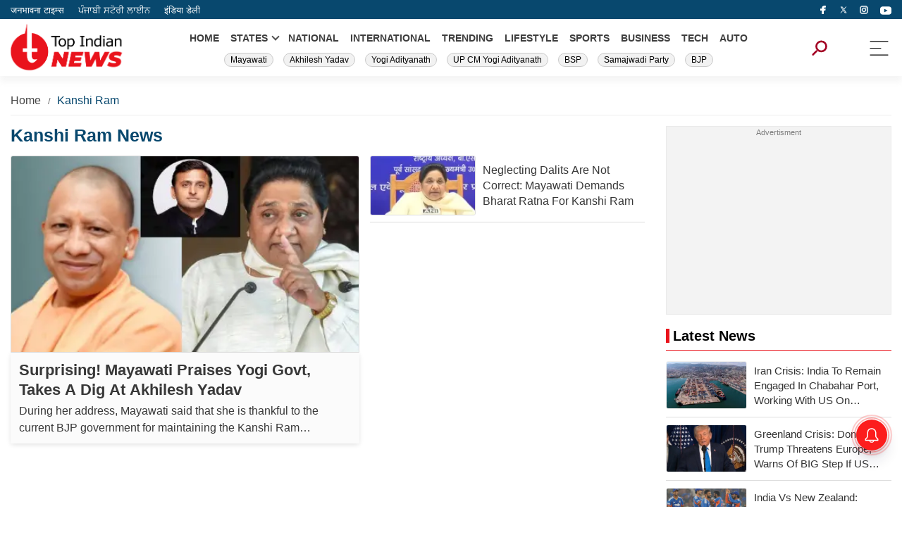

--- FILE ---
content_type: text/html; charset=UTF-8
request_url: https://www.topindiannews.com/tag/kanshi-ram
body_size: 7511
content:
<!DOCTYPE html>
<html data-theme="light" lang="en">
<head>
<title>Kanshi Ram</title>
<meta name="keywords" content="Kanshi Ram" />
<meta name="description" content="Kanshi Ram">
<!-- Google Tag Manager -->
<script async src="https://www.googletagmanager.com/gtag/js?id=G-SMC8L91RX5"></script>
<script>
  window.dataLayer = window.dataLayer || [];
  function gtag(){dataLayer.push(arguments);}
  gtag('js', new Date());

  gtag('config', 'G-SMC8L91RX5');
</script>
<!-- End Google Tag Manager -->
<script async type="application/javascript"
        src="https://news.google.com/swg/js/v1/swg-basic.js"></script>
<script>
  (self.SWG_BASIC = self.SWG_BASIC || []).push( basicSubscriptions => {
    basicSubscriptions.init({
      type: "NewsArticle",
      isPartOfType: ["Product"],
      isPartOfProductId: "CAowu-bJCw:openaccess",
      clientOptions: { theme: "light", lang: "en" },
    });
  });
</script><meta charset="utf-8" />
<meta name="viewport" content="width=device-width, initial-scale=1" />
<meta property="og:locale" content="en_IN" />
<meta name="website" content="https://www.topindiannews.com/">
<meta name="author" content="Top Indian News">
<meta name="publisher" content="Top Indian News" />
<!-- <meta itemprop="inLanguage" content="English" /> -->
<!-- <meta http-equiv="content-language" content="EN" /> -->
<meta name="copyright" content="www.topindiannews.com" />
<meta property="fb:app_id" content="280838571593451" />
<meta property="og:headline" content="Kanshi Ram" />
<meta property="og:image" content="https://images.topindiannews.com/uploadimage/library/free_files/png/TOP-NE_2024_01_26_073131.png" />
<meta property="og:image:secure_url" content="https://images.topindiannews.com/uploadimage/library/free_files/png/TOP-NE_2024_01_26_073131.png" />
<meta property="og:image:type" content="image/jpg">
<meta name="twitter:card" content="summary_large_image" />
<meta name="twitter:creator" content="@IndiaDaily_24X7"/>
<meta name="twitter:site" content="Top Indian News">
<meta name="twitter:url" content="https://www.topindiannews.com/" />
<meta name="twitter:title" content="Kanshi Ram" />
<meta name="twitter:description" content="Kanshi Ram" />
<meta name="twitter:image" content="https://images.topindiannews.com/uploadimage/library/free_files/png/TOP-NE_2024_01_26_073131.png" />
<meta property="twitter:image:type" content="image/jpeg" />
<meta property="twitter:image:width" content="357" />
<meta property="twitter:image:height" content="154" />
<meta property="og:image:width" content="357" />
<meta property="og:image:height" content="154" />
<meta property="og:title" content="Kanshi Ram" />
<meta property="og:site_name" content="Top Indian News" />

<meta property="og:description" content="Kanshi Ram" />

<meta property="og:url" content="" />
<meta property="og:type" content="website" />
<meta name="robots" content="index, follow, max-image-preview:large, max-snippet:-1, max-video-preview:-1" />
<meta property="article:author" content="https://www.facebook.com/indiadaily24x7/" />
<meta property="article:publisher" content="https://www.facebook.com/indiadaily24x7/" />
<link rel="preconnect" href="https://fonts.googleapis.com" crossorigin>
<link rel="preconnect" href="https://fonts.gstatic.com" crossorigin>
<link rel="alternate" type="application/rss+xml" title="Latest  News | Top Indian News" href="https://www.topindiannews.com/feed" />
<link rel="canonical" href="https://www.topindiannews.com/webstory">
<!-- <link rel="shortcut icon" type="image/ico" href="" /> 
<link rel="apple-touch-icon" href="https://www.thejbt.com/commondir/images/favicon.svg">-->
<link rel="shortcut icon" href="https://images.topindiannews.com/uploadimage/library/free_files/png/faveicon-1766122523.png" type="image/x-icon">
<link href="https://www.topindiannews.com/commondir/css/global.css?v=0.0.1" rel="stylesheet" />
<script async src="https://pagead2.googlesyndication.com/pagead/js/adsbygoogle.js?client=ca-pub-8070483819694809"
     crossorigin="anonymous">
</script>

<script src="https://jsc.mgid.com/site/992032.js" async></script>

<!-- <link rel="preload" href="https://maxcdn.bootstrapcdn.com/bootstrap/3.4.1/css/bootstrap.min.css" as="style"
    onload="this.rel='stylesheet'" /> -->
<!-- ------------------------------------------ NEW ADS ------------------------------------------ -->
<script async src="https://securepubads.g.doubleclick.net/tag/js/gpt.js" crossorigin="anonymous"></script>
<script>
  window.googletag = window.googletag || {cmd: []};
  googletag.cmd.push(function() {
    googletag.defineSlot('/22864516453/English_homepage_sidebar_1', [300, 250], 'div-gpt-ad-1752754887640-0').addService(googletag.pubads());
    googletag.pubads().enableSingleRequest();
    googletag.enableServices();
  });
</script>

<!-- ------------------------------------------ NEW ADS ------------------------------------------ -->

<link href="https://www.topindiannews.com/commondir/css/category-page.css?v=1.0" rel="stylesheet" /><link href="https://www.topindiannews.com/commondir/css/sidebar.css" rel="stylesheet" /><!-- Begin comScore Tag -->
<script>
var _comscore = _comscore || [];
_comscore.push({ c1: "2", c2: "35376683", c3: "", c4: "www.topindiannews.com" });
(function() {
var s = document.createElement("script"), el = document.getElementsByTagName("script")[0]; s.async = true;
s.src = (document.location.protocol == "https:" ? "https://sb" : "http://b") + ".scorecardresearch.com/beacon.js";
el.parentNode.insertBefore(s, el);
})();
</script>
<noscript>
<img src="http://b.scorecardresearch.com/p?c1=2&c2=1234567&c3=&c4=www.topindiannews.com&c5=&c6=&c15=&cv=2.0&cj=1" />
</noscript>
<!-- End comScore Tag -->

    <script type="application/ld+json">
        {
            "@context": "https://schema.org",
            "@type":"WebPage",
            "name":"Kanshi Ram",
            "description":"Kanshi Ram",
            "keywords":"Kanshi Ram",
            "url":"https://www.topindiannews.com/tag/kanshi-ram",
            "inLanguage": "en-IN",
            "publisher":{
                "@type":"Organization",
                "name":"Top Indian News",
                "alternateName" : "TIN",
                "url":"https://www.topindiannews.com/",
                "sameAs":
                    [
                        "https://www.facebook.com/topindiannewsjbt",
                        "https://x.com/IndiaDaily_24X7",
                        "https://www.instagram.com/topindiannews/",
                        "https://www.youtube.com/@indiadailylive",
                        "https://www.linkedin.com/company/india-daily-live"

                    ],
                "logo":
                {
                    "@type":"ImageObject",
                    "contentUrl":"https://www.topindiannews.com/commondir/images/top-indian-news-60x600-logo.jpg"
                }
            }
        }
    </script>

    <script type="application/ld+json">
        {     
            "@context": "https://schema.org",
            "@type": "BreadcrumbList",
            "itemListElement": 
                [
                    {
                        "@type": "ListItem",
                        "position": 1,
                        "item": {
                                "@id": "https://www.topindiannews.com/",
                                "name": "Home"
                            }
                    },
                    
                    {
                        "@type": "ListItem",
                        "position": 2,
                        "item": {
                            "@id": "https://www.topindiannews.com/tag/kanshi-ram",
                            "name": "Kanshi ram"
                        }
                    }
                ]
        }
	</script>

    <script type="application/ld+json">
            {
                "@context":"https://schema.org",
                "@type":"SiteNavigationElement",
                "name":["Home","National","Entertainment","International","Lifestyle","Sports","Business","Viral","Technology","Religion","Gallery","Videos","Web Story"],
                "url":["https://www.topindiannews.com/","https://www.topindiannews.com/india","https://www.topindiannews.com/entertainment","https://www.topindiannews.com/international","https://www.topindiannews.com/lifestyle","https://www.topindiannews.com/sports","https://www.topindiannews.com/business","https://www.topindiannews.com/viral","https://www.topindiannews.com/tech","https://www.topindiannews.com/religion","https://www.topindiannews.com/webstory"]
            }
    </script>   
    
    <script type="application/ld+json">
        {
            "@context":"https://schema.org",
            "@type":"WebSite",
            "url":"https://www.topindiannews.com/",
            "name" : "Top Indian News",
            "alternateName" : "TIN",
            "potentialAction":{
                "@type":"SearchAction",
                "target":"https://www.topindiannews.com/search?q={search_term_string}","query-input":"required name=search_term_string"
            }
        }
    </script>
 

    <!-- amp display -->
   <!-- <link rel="amphtml" href=""/> -->
   

  
  <!-- Start GPT Tag -->
    <script async src='https://securepubads.g.doubleclick.net/tag/js/gpt.js'></script>
    <script> 
    window.googletag = window.googletag || {cmd: []};
    googletag.cmd.push(function() {
    googletag.defineSlot('/22864516453/BV_web_HP_masterhead_728x90', [[728, 90], [970, 90]], 'div-gpt-ad-1730801317037-0').addService(googletag.pubads());googletag.defineSlot('/22864516453/TP_BV_1_300x250', [[300, 250]], 'div-gpt-ad-1730801482670-0').addService(googletag.pubads());googletag.defineSlot('/22864516453/TP_BV_300x250', [[300, 250]], 'div-gpt-ad-1730801580900-0').addService(googletag.pubads());googletag.defineSlot('/22864516453/BV_web_hp_btf1_728x90', [[728, 90], [970, 90]], 'div-gpt-ad-1730801642644-0').addService(googletag.pubads());googletag.defineSlot('/22864516453/BV_web_hp_btf_300x250', [[300, 250]], 'div-gpt-ad-1730802075052-0').addService(googletag.pubads());googletag.defineSlot('/22864516453/BV_web_hp_btf3_728x90', [[728, 90], [970, 90]], 'div-gpt-ad-1730801739509-0').addService(googletag.pubads());googletag.defineSlot('/22864516453/BV_web_hp_btf4_728x90', [[970, 90], [728, 90]], 'div-gpt-ad-1730801782409-0').addService(googletag.pubads());googletag.defineSlot('/22864516453/BV_web_hp_mtf_300x250', [[300, 250]], 'div-gpt-ad-1730802005031-0').addService(googletag.pubads());googletag.defineSlot('/22864516453/BV_web_hp_btf2_728x90', [[970, 90], [728, 90]], 'div-gpt-ad-1730801688052-0').addService(googletag.pubads());    googletag.pubads().enableSingleRequest();
    googletag.enableServices();

    });
    </script>
    <!--Header Script Start-->
    <script> window._izq = window._izq || []; window._izq.push(["init"]); </script>
    <script src="https://cdn.izooto.com/scripts/d7f5271ca8d93ba37c786c6c5a24c630d5c22ac3.js?v=1768594786"></script>
    <!--Header Script End-->
</head>
<body>
    <div class="topind-top-header">
        <div class="topind-container">
            <div class="topind-row">
                <div class="topind-top-links">
                    <a href="https://www.thejbt.com/" target="_blank" title="Janbhawna Times" rel="dofollow">जनभावना टाइम्स</a>
                    <a href="https://punjabistoryline.com/" target="_blank" title="Punjabi Story Line" rel="dofollow">ਪੰਜਾਬੀ ਸਟੋਰੀ ਲਾਈਨ</a>
                    <a href="https://www.theindiadaily.com/" target="_blank" title="India Daily" rel="dofollow">इंडिया डेली</a>
                </div>
                <div class="topind-top-sociallinks">
                    <a rel="nofollow" title="Top India News" aria-label="facebook" target="_blank" href="https://www.facebook.com/topindiannewsjbt">
                        <img src="https://www.topindiannews.com/commondir/images/facebook-tin.svg" height="12" width="12" alt="Top India News" title="Top India News">
                    </a>
                    <a rel="nofollow" aria-label="Twitter" title="India Daily 24X7" href="https://x.com/IndiaDaily_24X7" target="_blank">
                        <img height="12" width="12" alt="India Daily 24X7" title="India Daily 24X7" src="https://www.topindiannews.com/commondir/images/icons8-twitterx.svg">
                    </a>
                    <a rel="nofollow" aria-label="instagram" target="_blank" href="https://www.instagram.com/topindiannews" title="Top India News">
                        <img  src="https://www.topindiannews.com/commondir/images/instagram-tin.svg" height="12" width="12" alt="Top India News" title="Top India News">
                    </a>
                    <a rel="nofollow" title="Top India News" aria-label="instagram" title="India Daily 24X7" target="_blank" href="https://www.youtube.com/@indiadailylive" >
                        <svg height="16" width="16" version="1.1" id="Layer_1" viewBox="0 0 461.001 461.001" xml:space="preserve" style="position: relative;top: 4px;">
                            <g>
                                <path style="fill:#ffffff" d="M365.257,67.393H95.744C42.866,67.393,0,110.259,0,163.137v134.728   c0,52.878,42.866,95.744,95.744,95.744h269.513c52.878,0,95.744-42.866,95.744-95.744V163.137   C461.001,110.259,418.135,67.393,365.257,67.393z M300.506,237.056l-126.06,60.123c-3.359,1.602-7.239-0.847-7.239-4.568V168.607   c0-3.774,3.982-6.22,7.348-4.514l126.06,63.881C304.363,229.873,304.298,235.248,300.506,237.056z"></path>
                            </g>
                        </svg>
                    </a>
                </div>
            </div>
        </div>
    </div>
    <div class="topind-header">
        <div class="topind-container">
            <div class="topind-center">
                <div class="topind-logo"> 
                                            <a href="https://www.topindiannews.com/" title="Top Indian News">
                            <img src="https://images.topindiannews.com/uploadimage/library/free_files/png/TOP-NE_2024_01_26_073131.png" alt="Top Indian News" title="Top Indian News" width="170" height="73">
                        </a>
                                    </div>
                <div class="topind-headercenter">
                    <ul class="topind-header-menu">
                        <li><a href="https://www.topindiannews.com/" title="HOME">HOME</a></li>
                        <!-- <li><a href="">YEAR ENDER 2024</a></li> -->
                        <li class="has-submenu">
                            <a title="State" href="javsscript:void(0)" title="STATES">STATES</a>
                            <ul class="submenu-wrap">
                                <li>
                                    <a title="Uttar Pradesh" href="https://www.topindiannews.com/uttar-pradesh" title="">Uttar Pradesh</a>
                                </li>
                                <li>
                                    <a title="Bihar" href="https://www.topindiannews.com/bihar">Bihar</a></li>
                                <li><a title="Haryana" href="https://www.topindiannews.com/haryana">Haryana</a></li>
                                <li><a title="Karnataka" href="https://www.topindiannews.com/karnataka">Karnataka</a></li>
                                <li><a title="Jharkhand" href="https://www.topindiannews.com/jharkhand">Jharkhand</a></li>
                                <li><a title="Punjab" href="https://www.topindiannews.com/punjab">Punjab</a></li>
                                <li><a title="Delhi" href="https://www.topindiannews.com/delhi">Delhi</a></li>
                                <li><a title="Rajasthan" href="https://www.topindiannews.com/rajasthan">Rajasthan</a></li>
                                <li><a title="Madhya Pradesh" href="https://www.topindiannews.com/madhya-pradesh">Madhya Pradesh</a></li>
                                <li><a title="Chhattisgarh" href="https://www.topindiannews.com/chhattisgarh">Chhattisgarh</a></li>
                                <li><a title="Uttarakhand" href="https://www.topindiannews.com/uttarakhand">Uttarakhand</a></li>
                            </ul>
                        </li>
                        <li><a title="NATIONAL" href="https://www.topindiannews.com/national">NATIONAL</a></li>
                        <li><a title="INTERNATIONAL" href="https://www.topindiannews.com/international">INTERNATIONAL</a></li>
                        <li><a title="TRENDING" href="https://www.topindiannews.com/trending">TRENDING</a></li>
                        <li><a title="LIFESTYLE" href="https://www.topindiannews.com/lifestyle">LIFESTYLE</a></li>
                        <li><a title="SPORTS" href="https://www.topindiannews.com/sports">SPORTS</a></li>
                        <li><a title="BUSINESS" href="https://www.topindiannews.com/business">BUSINESS</a></li>
                        <li><a title="TECH" href="https://www.topindiannews.com/tech">TECH</a></li>
                        <li><a title="AUTO" href="https://www.topindiannews.com/auto">AUTO</a></li>
                    </ul>
                                        <ul class="topind-header-tags">
                                                        <li class="tag-links"><a class="links" href="https://www.topindiannews.com/tag/mayawati" title="Mayawati">Mayawati</a></li>
                                                                <li class="tag-links"><a class="links" href="https://www.topindiannews.com/tag/akhilesh-yadav" title="Akhilesh Yadav">Akhilesh Yadav</a></li>
                                                                <li class="tag-links"><a class="links" href="https://www.topindiannews.com/tag/yogi-adityanath" title="Yogi Adityanath">Yogi Adityanath</a></li>
                                                                <li class="tag-links"><a class="links" href="https://www.topindiannews.com/tag/up-cm-yogi-adityanath" title="UP CM Yogi Adityanath">UP CM Yogi Adityanath</a></li>
                                                                <li class="tag-links"><a class="links" href="https://www.topindiannews.com/tag/bsp" title="BSP">BSP</a></li>
                                                                <li class="tag-links"><a class="links" href="https://www.topindiannews.com/tag/samajwadi-party" title="Samajwadi Party">Samajwadi Party</a></li>
                                                                <li class="tag-links"><a class="links" href="https://www.topindiannews.com/tag/bjp" title="BJP">BJP</a></li>
                                                    </ul>
                                    </div>
                <div class="topind-open-search" id="srchOpen">
                    <img src="https://www.topindiannews.com/commondir/images/search-icon.svg" alt="search-icon" title="Search" height="15" width="15" />
                </div>
                <div class="topind-menu-buttons" id="menu-button" onclick="menuShow()">
                    <img src="https://www.topindiannews.com/commondir/images/menu-styled.svg" alt="menu-icon" title="Menu Icon" height="24" width="24" />
                </div>
            </div>
        </div>
    </div>
    <div id="topind-menuflyout" class="topind-side-menu">
        <div class="topind-menu-close">
            <img src="https://images.topindiannews.com/uploadimage/library/free_files/png/TOP-NE_2024_01_26_073131.png" alt="Top Indian News" title="Top Indian News" height="45" width="104">
            <div class="topind-closeicon" id="close" onclick="menuClose()" >+</div>
        </div>
        <ul class="topind-slidemenu">
            <li><a href="https://www.topindiannews.com/" title="HOME">HOME</a></li>
            <!-- <li><a href="">ELECTIONS 2024</a></li> -->
             <li class="hasmob-submenu">
                <a title="State" href="javsscript:void(0)" title="STATES">STATES</a>
                <ul class="mobsubmenu-wrap">
                    <li><a title="Uttar Pradesh" href="https://www.topindiannews.com/uttar-pradesh">Uttar Pradesh</a></li>
                    <li><a title="Bihar" href="https://www.topindiannews.com/bihar">Bihar</a></li>
                    <li><a title="Haryana" href="https://www.topindiannews.com/haryana">Haryana</a></li>
                    <li><a title="Karnataka" href="https://www.topindiannews.com/karnataka">Karnataka</a></li>
                    <li><a title="Jharkhand" href="https://www.topindiannews.com/jharkhand">Jharkhand</a></li>
                    <li><a title="Punjab" href="https://www.topindiannews.com/punjab">Punjab</a></li>
                    <li><a title="Delhi" href="https://www.topindiannews.com/delhi">Delhi</a></li>
                    <li><a title="Rajasthan" href="https://www.topindiannews.com/rajasthan">Rajasthan</a></li>
                    <li><a title="Madhya Pradesh" href="https://www.topindiannews.com/madhya-pradesh">Madhya Pradesh</a></li>
                    <li><a title="Chhattisgarh" href="https://www.topindiannews.com/chhattisgarh">Chhattisgarh</a></li>
                    <li><a title="Uttarakhand" href="https://www.topindiannews.com/uttarakhand">Uttarakhand</a></li>
                </ul>
            </li>
            <li><a title="NATIONAL" href="https://www.topindiannews.com/national">NATIONAL</a></li>
            <li><a title="INTERNATIONAL" href="https://www.topindiannews.com/international">INTERNATIONAL</a></li>
            <li><a title="TRENDING" href="https://www.topindiannews.com/trending">TRENDING</a></li>
            <li><a title="LIFESTYLE" href="https://www.topindiannews.com/lifestyle">LIFESTYLE</a></li>
            <li><a title="SPORTS" href="https://www.topindiannews.com/sports">SPORTS</a></li>
            <li><a title="BUSINESS" href="https://www.topindiannews.com/business">BUSINESS</a></li>
            <li><a title="TECH" href="https://www.topindiannews.com/tech">TECH</a></li>
            <li><a title="AUTO" href="https://www.topindiannews.com/auto">AUTO</a></li>
            <li><a title="ASTRO" href="https://www.topindiannews.com/astrology">ASTRO</a></li>
            <li><a title="WEBSTORY" href="https://www.topindiannews.com/webstory">WEBSTORY</a></li>
            <li><a title="ENTERTAINMENT" href="https://www.topindiannews.com/entertainment">ENTERTAINMENT</a></li> 
            <li><a title="STATES" href="https://www.topindiannews.com/states">STATES</a></li> 
        </ul>
    </div>


    <script type="text/javascript">
    document.querySelectorAll('.hasmob-submenu  > a').forEach(function(link) {
        link.addEventListener('click', function(e) {
            e.preventDefault(); 
            const parent = this.parentElement;
            const submenu = parent.querySelector('.mobsubmenu-wrap');
            parent.classList.toggle('active');
            if (submenu.style.display === "block") {
                submenu.style.display = "none";
            } else {
                submenu.style.display = "block";
            }
            const siblingsmenu = parent.parentElement.querySelectorAll('.hasmob-submenu');
            siblingsmenu.forEach(function(siblingtr) {
                if (siblingtr !== parent) {
                    siblingtr.classList.remove('active');
                    const siblingSubmenu = siblingtr.querySelector('.mobsubmenu-wrap');
                    siblingSubmenu.style.display = "none"; 
                }
            });
        });
    });

    document.getElementById('close').addEventListener('click', function() {
        const submenus = document.querySelectorAll('.mobsubmenu-wrap');
        const submenusitem = document.querySelectorAll('.hasmob-submenu');
        submenus.forEach(function(submenu) {
            submenu.style.display = "none";
        });
        submenusitem.forEach(function(submenuitn) {
            submenuitn.classList.remove('active');
        });
    });
    </script><section class="topind-listpage">
    <div class="topind-container">
        <ul class="topind-breadcrumb">
            <li><a href="https://www.topindiannews.com/">Home</a></li>
            <li>Kanshi Ram</li>
        </ul>
                        <div class="topind-row">
            <div class="topind-leftbar">
                <div class="topind-cathead">
                    <h1>Kanshi Ram News</h1>
                </div>
                <div class="topind-filteredcat">
                    <div class="topind-fst1">                    <div class="topind-fil-itm">
                        <a href="https://www.topindiannews.com/national/surprising-mayawati-praises-yogi-govt-takes-a-dig-at-akhilesh-yadav-news-39943">
                            <div class="topind-fil-thumb">
                                <img src="https://images.topindiannews.com/uploadimage/library/16_9/16_9_2/surprising--mayawati-praises-yogi-govt--takes-a-dig-at-akhilesh-yadav-1847222835.webp" alt="image title" width="320" height="180" />
                            </div>
                            <div class="topind-fil-body">
                                <h2>Surprising! Mayawati praises Yogi Govt, takes a dig at Akhilesh Yadav</h2>
                                <p>During her address, Mayawati said that she is thankful to the current BJP government for maintaining the Kanshi Ram Memorial. ...</p>
                            </div>
                        </a>
                    </div>
                    </div><div class="topind-total">                    <div class="topind-fil-itm">
                        <a href="https://www.topindiannews.com/national/neglecting-dalits-are-not-correct-mayawati-demands-bharat-ratna-for-kanshi-ram-news-11786">
                            <div class="topind-fil-thumb">
                                <img src="https://images.topindiannews.com/uploadimage/library/16_9/16_9_2/Mayawati_275614868_1707476011.webp" alt="image title" width="320" height="180" />
                            </div>
                            <div class="topind-fil-body">
                                <h2>Neglecting Dalits are not correct: Mayawati demands Bharat Ratna for Kanshi Ram</h2>
                                <p>The statement from BSP chief Mayawati has come after Prime Minister Narendra Modi announced that Chaudhary Charan Singh, PV Narasimha Rao and MS Swaminathan will be conferred with Bharat Ratna. ...</p>
                            </div>
                        </a>
                    </div>
                    </div>                </div>
                <div class="topind-listcatmain">
                                    </div>
                            </div>
            <div class="topind-sideright">
                <div class="topind-sidebarwrap">

    <style>
.add-300X200 img{max-width:100%;display:block;margin:0 auto;width:100%;height:auto}
.add-300X200{max-width:320px;margin:0 auto;width:100%;min-height:260px;text-align:center;background-color:#f3f3f3;border:1px solid #eaeaea}
.wrapadd-300x250{padding:0 0 10px}
.add-300X200:before{content:"Advertisment";color:#7d7d7d;font-size:11px;font-weight:400;text-align:center;display:block}
</style>
<div class="wrapadd-300x250">
    <div class="add-300X200">
        <!-- <ins class="adsbygoogle"
            style="display:inline-block;width:300px;height:250px"
            data-ad-client="ca-pub-8070483819694809"
            data-ad-slot="4550235044"></ins>
        <script>
            (adsbygoogle = window.adsbygoogle || []).push({});
        </script> -->

<!--         <a href="https://www.biglive.com/category/real-estate-news" target="_blank">
            <img src="https://images.theindiadaily.com/uploadimage/library/free_files/jpg/5milli-1749021563.jpg " alt="Ad Banner" height="250" width="300" />
        </a> -->

        <!-- <div id="JBM_right-aside"></div> -->

<!-- /22864516453/English_homepage_sidebar_1 -->
<div id='div-gpt-ad-1752754887640-0' style='min-width: 300px; min-height: 250px;'>
  <script>
    googletag.cmd.push(function() { googletag.display('div-gpt-ad-1752754887640-0'); });
  </script>
</div>

    </div> 
</div>
    <div class="topind-title-head" title="Latest News">
        <h2 class="topind-title">Latest News</h2>
    </div>

    <ul class="topind-sidbarfeed"> 
                    <li>
                <a href="https://www.topindiannews.com/international/iran-crisis-india-to-remain-engaged-in-chabahar-port-working-with-us-on-sanctions-waiver-news-44079" title="Iran Crisis: India to remain engaged in Chabahar Port, working with US on sanctions waiver">
                    <div class="topind-feed-thumb">
                        <img src="https://images.topindiannews.com/uploadimage/library/16_9/16_9_4/iran-crisis--india-to-remain-engaged-in-chabahar-port--working-with-us-on-sanctions-waiver-310552374.png" alt="Iran Crisis: India to remain engaged in Chabahar Port, working with US on sanctions waiver" title="Iran Crisis: India to remain engaged in Chabahar Port, working with US on sanctions waiver" width="160" height="90" />
                    </div>
                    <div class="topind-feeds-title">    
                        <h3>Iran Crisis: India to remain engaged in Chabahar Port, working with US on sanctions waiver</h3>
                    </div>
                </a>
            </li>
                    <li>
                <a href="https://www.topindiannews.com/international/greenland-crisis-donald-trump-threatens-europe-warns-of-big-step-if-us-plan-is-opposed-news-44078" title="Greenland Crisis: Donald Trump threatens Europe, warns of BIG step if US plan is opposed">
                    <div class="topind-feed-thumb">
                        <img src="https://images.topindiannews.com/uploadimage/library/16_9/16_9_4/greenland-crisis--donald-trump-threatens-europe--warns-of-big-step-if-us-plan-is-opposed-1624444521.png" alt="Greenland Crisis: Donald Trump threatens Europe, warns of BIG step if US plan is opposed" title="Greenland Crisis: Donald Trump threatens Europe, warns of BIG step if US plan is opposed" width="160" height="90" />
                    </div>
                    <div class="topind-feeds-title">    
                        <h3>Greenland Crisis: Donald Trump threatens Europe, warns of BIG step if US plan is opposed</h3>
                    </div>
                </a>
            </li>
                    <li>
                <a href="https://www.topindiannews.com/sports/india-vs-new-zealand-washington-sundar-tilak-varma-ruled-out-by-injury-iyer-bishnoi-make-the-cut-news-44077" title="India vs New Zealand: Washington Sundar, Tilak Varma ruled out by injury; Iyer, Bishnoi make the cut">
                    <div class="topind-feed-thumb">
                        <img src="https://images.topindiannews.com/uploadimage/library/16_9/16_9_4/india-vs-new-zealand--washington-sundar--tilak-varma-ruled-out-by-injury--iyer--bishnoi-make-the-cut-1203188692.png" alt="India vs New Zealand: Washington Sundar, Tilak Varma ruled out by injury; Iyer, Bishnoi make the cut" title="India vs New Zealand: Washington Sundar, Tilak Varma ruled out by injury; Iyer, Bishnoi make the cut" width="160" height="90" />
                    </div>
                    <div class="topind-feeds-title">    
                        <h3>India vs New Zealand: Washington Sundar, Tilak Varma ruled out by injury; Iyer, Bishnoi make the cut</h3>
                    </div>
                </a>
            </li>
                    <li>
                <a href="https://www.topindiannews.com/national/maharashtra-civic-body-elections-2026-eknath-shinde-credits-development-agenda-for-mahayuti-victory-news-44075" title="Maharashtra Civic Body Elections 2026: Eknath Shinde credits development agenda for Mahayuti victory">
                    <div class="topind-feed-thumb">
                        <img src="https://images.topindiannews.com/uploadimage/library/16_9/16_9_4/maharashtra-civic-body-elections-2026--eknath-shinde-credits-development-agenda-for-mahayuti-victory-1078495937.png" alt="Maharashtra Civic Body Elections 2026: Eknath Shinde credits development agenda for Mahayuti victory" title="Maharashtra Civic Body Elections 2026: Eknath Shinde credits development agenda for Mahayuti victory" width="160" height="90" />
                    </div>
                    <div class="topind-feeds-title">    
                        <h3>Maharashtra Civic Body Elections 2026: Eknath Shinde credits development agenda for Mahayuti victory</h3>
                    </div>
                </a>
            </li>
                    <li>
                <a href="https://www.topindiannews.com/national/maharashtra-civic-body-2026-amit-shah-lauds-fadnavis-after-bjp-scripts-history-gives-big-message-news-44074" title="Maharashtra Civic Body 2026: Amit Shah lauds Fadnavis after BJP scripts history, gives BIG message">
                    <div class="topind-feed-thumb">
                        <img src="https://images.topindiannews.com/uploadimage/library/16_9/16_9_4/maharashtra-civic-body-2026--amit-shah-lauds-fadnavis-after-bjp-scripts-history--gives-big-message-1331226625.png" alt="Maharashtra Civic Body 2026: Amit Shah lauds Fadnavis after BJP scripts history, gives BIG message" title="Maharashtra Civic Body 2026: Amit Shah lauds Fadnavis after BJP scripts history, gives BIG message" width="160" height="90" />
                    </div>
                    <div class="topind-feeds-title">    
                        <h3>Maharashtra Civic Body 2026: Amit Shah lauds Fadnavis after BJP scripts history, gives BIG message</h3>
                    </div>
                </a>
            </li>
            </ul>

    <!-- <div data-type="_mgwidget" data-widget-id="1897089"></div>
<script>(function(w,q){w[q]=w[q]||[];w[q].push(["_mgc.load"])})(window,"_mgq");
</script> -->

</div>

            </div>
        </div>
    </div>
</section>
<section class="topind-top3col">
    <div class="topind-container">
      <div class="topind-row">
              </div>
    </div>
  </section> 
    <div id="topind-search-popup" class="topind-search-wrp">
      <form action="https://www.topindiannews.com/search" data-gtm-form-interact-id="0" >
        <input type="text" name="title" placeholder="Type to search..." class="topind-search-input" autocomplete="off"
          data-gtm-form-interact-field-id="0" id="srch"/>
        <span id="topind-srchClose" class="topind-search-ic">×</span>
      </form>
    </div>
    <footer class="topind-footer">
      <div class="topind-container">
        <div class="topind-row">
          <div class="topind-footer-about">
            <a href="https://www.topindiannews.com/" title="Top Indian News" class="topind-footer-logo">
              <img src="https://images.topindiannews.com/uploadimage/library/free_files/png/TOP-NE_2024_01_26_073131.png" alt="Top Indian News" title="Top Indian News" height="65" width="150" />
            </a>
            <p class="topind-info">
              Top Indian News quickly captivated both urban and rural readers. This insightful news website prioritizes accurate, unbiased news, following the ideology of inclusiveness and maximum knowledge sharing.
            </p>
            <!-- <div class="topind-ft-social">
              <a href="https://www.facebook.com/indiadailyliveofficial" rel="nofollow" target="_blank">
                <img src="" height="25" width="25" alt="This is a text soc-icons-fb" />
              </a>
              <a href="https://x.com/IndiaDaily_24X7" rel="nofollow" target="_blank">
                <img src="" height="25" width="25" alt="soc-icons-twitter" />
              </a>
              <a href="https://www.instagram.com/indiadailylive/" rel="nofollow" target="_blank">
                <img src="" height="25" width="25" alt="soc-icons-insta" />
              </a>
              <a href="https://www.youtube.com/@indiadailylive" rel="nofollow" target="_blank">
                <img src="" height="25" width="25" alt="soc-icons-insta" />
              </a>
              
            </div> -->
          </div>
          <div class="topind-footer-item">
            <h3 title="Category">Category</h3>
            <ul class="topind-footer-menu">
              <li>
                <a href="https://www.topindiannews.com/national" title="National">
                  <h4>National</h4>
                </a>
              </li>
              <li>
                <a href="https://www.topindiannews.com/international" title="International">
                  <h4>International</h4>
                </a>
              </li>
              <li>
                <a href="https://www.topindiannews.com/trending" title="Trending">
                  <h4>Trending</h4>
                </a>
              </li>
              <li>
                <a href="https://www.topindiannews.com/lifestyle" title="Lifestyle">
                  <h4>Lifestyle</h4>
                </a>
              </li>
              <li>
                <a href="https://www.topindiannews.com/sports" title="Sports">
                  <h4>Sports</h4>
                </a>
                </li>
              <li>
                <a href="https://www.topindiannews.com/business" title="Business">
                  <h4>Business</h4>
                </a>
              </li>
              <li>
                <a href="https://www.topindiannews.com/tech" title="Tech">
                  <h4>Tech</h4>
                </a></li>
              <li>
                <a href="https://www.topindiannews.com/astrology" title="Astrology">
                  <h4>Astrology</h4>
                </a>
              </li>
            </ul>
          </div>
          <div class="topind-footer-item topind-footer-item2">
          <h3 title="Useful Links">Useful Links</h3> 
            <ul class="topind-footer-menu">
              <li>
                <a href="https://www.topindiannews.com/about-us" title="About Us">
                  <h4>About Us</h4>
                </a>
              </li>
              <li>
                <a href="https://www.topindiannews.com/terms-of-service" title="Terms of Service">
                  <h4>Terms of Service</h4>
                </a>
              </li>
              <li>
                <a href="https://www.topindiannews.com/disclaimer" title="Disclaimer">
                  <h4>Disclaimer</h4>
                </a>
              </li>
              <li>
                <a href="https://www.topindiannews.com/editorial-policy" title="Editorial Policy">
                  <h4>Editorial Policy</h4>
                </a>
              </li>
              <li>
                <a href="https://www.topindiannews.com/verification-fact-checking-policy" title="Verification & Fact Checking Policy">
                  <h4>Verification & Fact Checking Policy</h4>
                </a>
              </li>
              <li>
                <a href="https://www.topindiannews.com/privacy-policy" title="Privacy & Policy">
                  <h4>Privacy & Policy</h4>
                </a>
              </li>
              <li>
                <a href="https://www.topindiannews.com/cookie-policy" title="Cookie Policy">
                  <h4>Cookie Policy</h4>
                </a>
              </li>
              <li>
                <a href="https://www.topindiannews.com/advertise" title="Advertise">
                  <h4>Advertise</h4>
                </a>
              </li>
              <li>
                <a href="https://www.topindiannews.com/code-of-ethics" title="Code of Ethics">
                  <h4>Code of Ethics</h4>
                </a>
              </li>
              <li>
                <a href="https://www.topindiannews.com/contact-us" title="Contact Us">
                  <h4>Contact Us</h4>
                </a>
              </li>
            </ul>
          </div>
          <div class="topind-footer-newsl">
            <h2>Subscribe our Newsletter</h2>
            <form action="/email">
              <p>Get Latest news and every updates from Top Indian News</p>
              <input type="email" placeholder="Enter Your Email ID" name="email" id="email">
              <button class="topind-footerbtn">Send</button>
            </form>
          </div>
        </div>
      </div>
    </footer>
    <div class="topind-copyright">
      <div class="topind-container">
        <p>Copyright © 2026 Top Indian News</p>
      </div>
    </div>
    <!--Footer Script Start-->

    <!--Footer Script End-->
    <script src="https://www.topindiannews.com/commondir/js/custom.js" async></script>
    <div id="JBM_bottom-sticky"></div>
  </body>
</html>


--- FILE ---
content_type: text/html; charset=utf-8
request_url: https://www.google.com/recaptcha/api2/aframe
body_size: 267
content:
<!DOCTYPE HTML><html><head><meta http-equiv="content-type" content="text/html; charset=UTF-8"></head><body><script nonce="WTbkMW-D83CyC2dphhitMA">/** Anti-fraud and anti-abuse applications only. See google.com/recaptcha */ try{var clients={'sodar':'https://pagead2.googlesyndication.com/pagead/sodar?'};window.addEventListener("message",function(a){try{if(a.source===window.parent){var b=JSON.parse(a.data);var c=clients[b['id']];if(c){var d=document.createElement('img');d.src=c+b['params']+'&rc='+(localStorage.getItem("rc::a")?sessionStorage.getItem("rc::b"):"");window.document.body.appendChild(d);sessionStorage.setItem("rc::e",parseInt(sessionStorage.getItem("rc::e")||0)+1);localStorage.setItem("rc::h",'1768594790855');}}}catch(b){}});window.parent.postMessage("_grecaptcha_ready", "*");}catch(b){}</script></body></html>

--- FILE ---
content_type: text/css
request_url: https://www.topindiannews.com/commondir/css/global.css?v=0.0.1
body_size: 2328
content:
*{box-sizing:border-box;}
html{scroll-behavior:smooth}
html,body{margin:0;padding:0;}
body{font-family:'Noto Sans Devanagari',sans-serif;font-size:16px;line-height:1.5;color:#333;background-color:#fff}
img{vertical-align:middle;max-width: 100%;}
a{text-decoration:none;color:#3c3c3c}
a:hover{text-decoration:none}
p {margin: 0 0 10px;}
body::-webkit-scrollbar{width:.4em;height:.2em}
body::-webkit-scrollbar-track{-webkit-box-shadow:inset 0 0 6px rgba(0,0,0,.3)}
body::-webkit-scrollbar-thumb{background-color:#a9a9a9;outline:1px solid slategrey}
::-webkit-scrollbar{width:.4em;height:.2em}
::-webkit-scrollbar-track{-webkit-box-shadow:inset 0 0 6px rgba(0,0,0,.3)}
::-webkit-scrollbar-thumb{background-color:#a9a9a9;outline:1px solid slategrey}
h1,h2,h3,h4,h5,h6{margin:0 0 10px;line-height:1.1;font-weight:600}
.topind-container {margin: 0 auto;padding: 0 15px;max-width: 1280px;width: 100%;}
.topind-row{display: flex;flex-wrap: wrap;margin-left: -15px;margin-right: -15px;}
.topind-sideright {width: 350px;padding: 0 15px;}
.topind-leftbar {width: calc(100% - 350px);padding: 0px 15px;}
.topind-listpage{padding:20px 0}
/*header top*/
.topind-top-header{background-color:#08486e}
.topind-top-links a{color:#fff;margin-right:20px;font-size:13px;display:block;padding:5px 0;line-height:1.2}
.topind-top-sociallinks img{width:12px;height:12px}
.topind-top-sociallinks{margin-left:auto;display:flex;align-items:center;padding: 0px 15px;}
.topind-top-sociallinks a{margin-left:17px}
.topind-top-links{display:flex;padding: 2px 15px 0px;}
/*headermenu*/
.topind-header{background-color:#fff;box-shadow:0 8px 8px 0 #bcbcbc26;z-index:9;position:sticky;top:-1px;padding: 4px 0px;}
.topind-center{display: flex;flex-wrap: wrap;align-items: center;}
.topind-logo h1{margin:0}
.topind-logo a{display:block}
.topind-logo img{max-width:100%;display:block}
.topind-logo{width:170px;position: relative;left: -5px;z-index: 0;}
.topind-open-search{width:35px;height:40px;text-align:center;line-height:40px;cursor:pointer}
.topind-open-search img{height:22px;width:22px}
.topind-menu-buttons{width:35px;height:40px;line-height:40px;text-align:center;cursor:pointer;margin-left:50px}
.topind-menu-buttons img{width:39px;height:39px}
.topind-headercenter{width:calc(100% - 290px);padding:0 15px;display:flex;align-items:center;justify-content:center;flex-wrap: wrap;}
.topind-header-menu{margin:0;padding:0;list-style-type:none;display:flex;justify-content:center;align-items:center;width: 100%;max-width: 100%;}
.topind-header-menu li a{display:block;padding:7px 8px;font-weight:600;color:#3e3e3e;font-size:13.5px}
.topind-header-menu li a:hover{color:#e9131c}
.topind-header-menu .has-submenu>a:after{content:"";height:6px;width:6px;display:inline-block;position:absolute;border:2px solid #4e4e4e;transform:rotate(45deg);border-top:0;border-left:0;top:10px;right:6px}
.topind-header-menu .has-submenu:hover>a:after{border-color:#d4005f;transform:rotate(-137deg);top:15px}
.topind-header-menu li.has-submenu{position:relative;padding-right:13px}
.topind-header-menu .submenu-wrap{position:absolute;z-index:99;margin:0;padding:5px 9px;list-style-type:none;min-width:167px;max-width:200px;background-color:#fff;left:0;top:calc(100% + 7px);box-shadow:0 3px 4px -1px #8f8f8f;border-radius:0 0 5px 5px;opacity:0;visibility:hidden;pointer-events:none;transition:all .3s}
.topind-header-menu .has-submenu:hover>.submenu-wrap{opacity:1;visibility:visible;pointer-events:all}
.topind-header-menu .submenu-wrap:before{content:"";height:15px;width:100%;left:0;right:0;position:absolute;top:-11px}
.topind-header-menu .submenu-wrap li:not(:last-child){margin-bottom:2px}
.topind-header-menu .submenu-wrap li{padding:0}
.topind-header-menu .has-submenu li a{display:inline-block;font-size:13.5px;padding:3px 0}
/*header tag*/
.topind-header-tags{margin:0;padding:3px 0px 2px;list-style-type:none;width:100%;display:flex;justify-content:center;max-width: 100%;overflow-x: auto;}
.topind-header-tags li{padding:0 7px}
.topind-header-tags li a{color:#000;text-align:center;font-size:12px;border:1px solid #c9c9c9;border-radius:14px;padding:2px 8px 2px;white-space:nowrap;line-height:1.2;background-color:#f2f2f2;display:block}
.topind-header-tags li a:hover{text-decoration:none;color:#fff;background-color:#a30224;border-color:#a30224}
/*search global*/
.topind-search-wrp{position:fixed;top:0;bottom:0;left:0;right:0;background-color:rgb(0 0 0 / 75%);z-index:999999;display:none}
.topind-search-wrp form{max-width:1280px;margin:0 auto;padding:80px 16px 20px;display:flex;justify-content:space-between;align-items:self-start;width:100%}
.topind-search-input{flex:1;background-color:#fff;border:none;padding:17px;font-size:20px;font-family:inherit;color:#000;line-height:1.4;outline:0}
.topind-search-ic{height:62px;width:66px;text-align:center;font-size:50px;color:#000;background-color:#fff;line-height:1.2;outline:0;cursor:pointer}
/*menuflyout*/
body.menuflyout-open:after {content: "";width: 100%;height: 100%;position: fixed;top: 0;left: 0;bottom: 0px;background-color: rgb(0 0 0 / 44%);z-index: 91;transition: all 0.3s;}
.topind-side-menu{position:fixed;top:0;right:-100%;height:100%;background-color:#fff;z-index:93;padding:16px;transition:.6s;width:300px}
.topind-menu-close{display:flex;align-items:center;justify-content:space-between;padding-bottom:16px}
.topind-closeicon{height:35px;width:35px;text-align:center;border:1px solid #8d8c8c;border-radius:50%;line-height:35px;font-size:30px;transform:rotate(45deg);color:#8d8c8c;cursor:pointer;transition:all .7s}
.topind-closeicon:hover{border-color:#8d8c8c;transform:rotate(-45deg);color:#8d8c8c}
.topind-slidemenu{margin:0;padding:0;list-style-type:none;max-height: calc(100% - 50px);overflow:auto}
.topind-slidemenu li a{font-size:13px;font-weight:500;color:#333;display:block;border-bottom:1px solid #ddd;padding:10px 7px 10px;line-height:1.3}
.topind-slidemenu li a:hover{text-decoration:none;color:#e9131c}
.mobsubmenu-wrap{list-style-type:none;padding:0;background-color:#fafafa;display:none}
.hasmob-submenu>a:after{content:"";height:5px;width:5px;display:inline-block;border:2px solid #4e4e4e;transform:rotate(45deg);border-top:0;border-left:0;margin-left:10px;position:relative;top:-4px}
.hasmob-submenu>a:hover:after{border-color:#e9131c}
.hasmob-submenu.active>a:after{transform:rotate(-137deg);top:-1px}
/*footer*/
.topind-footer{background-color:#f2f3f5;padding:40px 0}
.topind-copyright{background-color:#eaeaea;text-align:center;padding:15px 0}
.topind-copyright p{color:#6a6a6a;margin:0}
.topind-footer-about{width:30%;padding:0 15px}
.topind-footer-newsl{width:27%;padding:0 15px}
.topind-footer-item{width:18%;padding:0 15px}
.topind-footer-item.topind-footer-item2{width:25%;}
.topind-footer-logo{display:inline-block}
.topind-footer-logo img{width:150px}
.topind-info{margin:20px 0 20px;color:#5b5b5b}
.topind-footer-item h3{font-size:20px;margin:0 0 20px;font-weight:600;color:#333}
.topind-footer-menu{margin:0;padding:0;list-style-type:none}
.topind-footer-menu li a, .topind-footer-menu li a h4 {display:inline-block;color:#5b5b5b;font-size: 15px;font-weight: 400;margin:0px;}
.topind-footer-menu li a:hover {color: #e9131c;}
.topind-footer-menu li:not(:last-child){margin-bottom:4px}
.topind-footer-newsl h2{font-size:22px;margin:0 0 20px;font-weight:600;color:#333}
.topind-footer-newsl form p{font-size:15px;color:#5b5b5b}
.topind-footer-newsl input{font-size:15px;display:block;width:100%;border:1px solid #ddd;border-radius:30px;padding:10px 15px;line-height:1.3;outline:0;color:#333;font-family:inherit;margin-bottom:12px}
.topind-footerbtn{outline:0;border-radius:20px;border:1px solid #ff3e6a;padding:9px 20px;line-height:1;background-color:#ff3e6a;color:#fff;min-width:100px;margin-left: 2px;}
.topind-footerbtn:hover{background-color:#ec2350;color:#fff}
.topind-ft-social{display:flex;align-items:center}
.topind-ft-social a{display:block;margin-right:13px}
.topind-ft-social img{height:35px;width:35px}
.topind-ft-social a:hover img{opacity:.7}
/*main title*/
.topind-title-head{display:flex;justify-content:space-between;align-items:center;margin-bottom:15px;width:100%;border-bottom: 1px solid #e9131c;padding-bottom: 10px;}
.topind-title{font-size:20px;font-weight:600;color:#000;margin:0;padding:0;line-height:1}
.topind-title a{color:#000;display:block}
.topind-title a:hover, .topind-title:hover{color:#e9131c;text-decoration: none;}
h2.topind-title {border-left: 5px solid #e9131c;padding-left: 5px;}
h2.topind-title:hover {color: #000000;}
/*full adds*/
.topind-add-full {text-align: center;}
.topind-ads-block{text-align:center;display:flex;justify-content:center;width:100%;padding-bottom:10px}
.topind-ads{display:inline-block;position:relative;min-height:270px;background-color:#f9f9f9;text-align:center;min-width:300px;margin:0 auto 0}
.topind-ads:before{content:"Advertisment";line-height:16px;color:#7d7d7d;font-size:11px;font-weight:400}
.topind-fulladd-block{text-align:center;display:flex;justify-content:center;width:100%;padding-bottom:5px;padding-top:5px}
.topind-fulladd{position:relative;min-height:110px;text-align:center;background-color:#f9f9f9;min-width:728px;width:initial;margin:0 auto}
.topind-fulladd:before{content:"Advertisment";line-height:16px;color:#7d7d7d;font-size:11px;font-weight:400}
/*breadcrumb*/
.topind-breadcrumb{background:0 0;padding:0 0 5px;margin-top:0;margin-bottom:15px;list-style:none;border-bottom:1px solid #eee}
.topind-breadcrumb li{display:inline-block}
.topind-breadcrumb li:last-child{color:#08486e}
.topind-breadcrumb li a{color:#454545;font-size:16px;font-style:normal;font-weight:400;line-height:30px;letter-spacing:.16px}
.topind-breadcrumb li+li:before{padding:0 5px;color:#6f6f6f;content:"/\00a0";font-size:13px}
.topind-breadcrumb li a:hover{color:#e9131c;text-decoration:none}
@media(max-width: 1160px){
    .topind-menu-buttons {margin-left: 15px;}
    .topind-headercenter {width: calc(100% - 255px);}
}


--- FILE ---
content_type: text/css
request_url: https://www.topindiannews.com/commondir/css/category-page.css?v=1.0
body_size: 1048
content:
/*top data*/
.topind-cathead h1{font-size:25px;font-weight:700;margin:0;color:#08486e}
.topind-cathead{margin-bottom:15px}
.topind-filteredcat{display:flex;flex-wrap:wrap;padding-bottom:20px}
.topind-fst1{width:55%}
.topind-total{width:45%;padding-left:15px}
.topind-fst1 .topind-fil-thumb{width:100%;display:block;position:relative;padding-bottom:56.4%;min-height:280px}
.topind-fil-thumb img{border-radius:3px;height:100%;width:100%;object-fit:cover;position:absolute;z-index:1;border:1px solid #ddd}
.topind-fil-itm a{display:block;position:relative;color:#383838}
.topind-fst1 .topind-fil-body{background-color:#fbfbfb;box-shadow:0 2px 7px -1px rgb(0 0 0 / 14%);padding:11px 12px 10px}
.topind-fil-body h2, .topind-fil-body h3{line-height:1.3;margin:0;padding:0;font-weight:500;font-size:16px;display:-webkit-box;-webkit-box-orient:vertical;-webkit-line-clamp:3;overflow:hidden;text-transform: capitalize;}
.topind-fst1 .topind-fil-body h2{font-size:22px;font-weight:600;margin-bottom:4px;-webkit-line-clamp:2}
.topind-fil-itm a:hover{text-decoration:none;color:#e9131c}
.topind-fst1 .topind-fil-thumb img{border-radius:3px 3px 0 0}
.topind-fil-body p{margin-bottom:0;display:-webkit-box;-webkit-box-orient:vertical;-webkit-line-clamp:2;overflow:hidden;font-size:16px}
.topind-total .topind-fil-itm a{display:flex;align-items:center}
.topind-total .topind-fil-thumb{width:150px;display:block;position:relative;min-height:85px;max-height:85px}
.topind-total .topind-fil-body{width:calc(100% - 150px);padding-left:10px}
.topind-total .topind-fil-body p{display:none}
.topind-total .topind-fil-itm{margin-bottom:9px;border-bottom:1px solid #ddd;padding-bottom:9px;width:100%}
.topind-total .topind-fil-body h2, .topind-total .topind-fil-body h3{line-height:1.4}
/*list*/
.topind-listcat-itm{background-color:#fbfbfb;padding:15px;box-shadow:1px 1px 3px #00000026;margin-bottom:15px}
.topind-listcat-itm a{display:flex;flex-wrap:wrap;width:100%;color:#3c3c3c}
.topind-listthumb{width:25%}
.topind-listtext-body{width:calc(100% - 25%);padding-left:15px;padding-top:4px}
.topind-listthumb img{max-width:100%;height:auto;border-radius:5px;border:1px solid #fff;width:100%}
.topind-listtext-body h3{font-size:20px;margin:0;font-weight:600;text-transform: capitalize;}
.topind-listcat-itm a:hover{text-decoration:none;color:#e9131c}
.topind-listtext{font-size:16px;line-height:1.5;padding-top:10px}
.topind-listdate {color: #08486e;font-weight: 600;font-size: 15px;}
.topind-listsearch {font-size: 16px;margin-top: 10px;}
/*pagination*/
.search-result-pagination{display:flex;list-style-type:none;padding:10px 0;margin:0px;width: 100%;}
.search-result-pagination li:not(:last-child){padding-right:5px}
.search-result-pagination li a{display:block;color:#000;text-decoration:none;padding:10px 10px;line-height:1;background-color:#f2f3f5;text-align:center}
.search-result-pagination li a:hover,.search-result-pagination li.active a{color:#fff;background-color:#014068}
/*video list*/
.topind-videolist{margin:-10px -10px 0px;padding:0;list-style-type:none;display:flex;flex-wrap:wrap;}
.topind-videolist .topind-videolist-item{padding:10px;width:33.3333%}
.topind-videolist .topind-videolist-item a{background-color:#f9f9f9;position:relative;overflow:hidden;text-decoration:none;outline:0;width:100%;height:100%;display:block}
.topind-videothumb{width:100%;padding-bottom:56%;position:relative}
.topind-videothumb img{height:100%;width:100%;object-fit:cover;position:absolute;z-index:1}
.topind-videothumb:before{content:"";height:20px;width:20px;position:absolute;background-image:url('https://images.topindiannews.com/uploadimage/library/free_files/png/play-ic-1721555359.png');left:0;bottom:0;z-index:2;background-size:15px;background-position:center;background-repeat:no-repeat;background-color:#c70100;border-radius:0 3px 0 0}
.topind-videotitle{width:100%;padding:10px}
.topind-videotitle h3{margin:0;line-height:1.5;display:-webkit-box;-webkit-box-orient:vertical;overflow:hidden;font-weight:500;font-size:15px;-webkit-line-clamp:3;color:#333333;font-family:'Rubik',sans-serif}
.topind-videolist .topind-videolist-item a:hover h3{color:#000000}

@media(max-width: 1024px){
.topind-fst1 {width: 100%;}
.topind-total {width: 100%;padding-left: 0px;padding-top: 20px;}
.topind-filteredcat {padding-bottom: 10px;}
}
@media(max-width:767px){
.topind-videolist .topind-videolist-item {width: 50%;}
}

--- FILE ---
content_type: text/css
request_url: https://www.topindiannews.com/commondir/css/sidebar.css
body_size: 234
content:
.topind-sidbarfeed{margin:0;padding:0;list-style-type:none;display:flex;flex-wrap:wrap;padding-bottom: 10px;}
.topind-sidbarfeed li{margin-bottom:10px;border-bottom:1px solid #ddd;padding-bottom:11px;width:100%}
.topind-sidbarfeed li a{display:flex;align-items:center;color:#333;text-decoration:none}
.topind-feed-thumb{width:115px;display:block;position:relative;min-height:68px;max-height:68px}
.topind-feed-thumb img{border-radius:3px;height:100%;width:100%;object-fit:cover;position:absolute;z-index:1;border:1px solid #efefef}
.topind-feeds-title{width:calc(100% - 115px);padding-left:10px}
.topind-feeds-title h3{line-height:1.4;margin:0;padding:0;font-weight:500;font-size:15px;display:-webkit-box;-webkit-box-orient:vertical;-webkit-line-clamp:3;overflow:hidden;text-transform: capitalize;}
.topind-sidbarfeed li a:hover{color:#e9131c;text-decoration:none}
.topind-sidebarwrap .topind-title-head {padding-top: 10px;}

--- FILE ---
content_type: application/javascript
request_url: https://cdn.izooto.com/scripts/d7f5271ca8d93ba37c786c6c5a24c630d5c22ac3.js?v=1768594786
body_size: 1413
content:
(function(){try{window.izConfig={"ga":{"id":"G-SMC8L91RX5","syncNewsHub":0,"syncWebPush":1},"hash":"d7f5271ca8d93ba37c786c6c5a24c630d5c22ac3","client":61017,"locale":"en","newsHub":{"ads":0,"title":"News Hub","adUnit":"","iconType":1,"mainColor":"#fc1d1dff","placement":[1,1],"callOutAds":0,"designType":1,"callOutAdUnit":"","mobileAllowed":1,"desktopAllowed":1},"overlay":0,"siteUrl":"https://topindiannews.com","webPushId":"","domainRoot":"","exitIntent":{"templateId":1,"onExit":1,"adUnit":"","title":"You might also like","rid":"1122273338000161017","featureAdUnit":"","closeDelay":60,"ads":0,"onDelay":40,"titleColor":"#000000","bgColor":"#ff113dff","onScroll":1,"repeatDelay":5,"status":1,"cid":"22273338","rfiId":[{"regex":["/"],"hash":"a071f3cf900d868205b8cc4c7e6aa7885cac3643","status":1}]},"isSdkHttps":1,"promptFlow":1,"optInDesign":"","promptDelay":10000,"manifestName":"/manifest.json","promptDesign":{"icon":"https://cdnimg.izooto.com/icons/7/bell-icon.png","bgColor":"#fff","btn1Txt":"Later","btn2Txt":"Allow","message":"We'd like to notify you about the latest updates.","position":"","subMessage":"You can unsubscribe from notifications anytime.","btn1bgColor":"#e4e4e4","btn2bgColor":"#1194ff","btn1ForeColor":"#686868","btn2ForeColor":"#ffffff","titleForeColor":"#000000","messageForeColor":"#999999"},"sourceOrigin":"https://topindiannews.com","mobPromptFlow":0,"mobileAllowed":1,"webServiceUrl":"","desktopAllowed":1,"mobPromptDelay":10000,"promptOnScroll":0,"vapidPublicKey":"BLKy7ufRtBlphuN-qbbqZBTUKfz6oG7GmShFOlGR5vEb-2c-qAIweF078E-fY_FlAscj7b99t6AD8oNXs4iQask","customPixelLink":"","mobPromptDesign":{"icon":"https://cdnimg.izooto.com/icons/7/bell-icon.png","bgColor":"","btn1Txt":"","btn2Txt":"","message":"","position":"","subMessage":"","btn1bgColor":"","btn2bgColor":"","btn1ForeColor":"","btn2ForeColor":"","titleForeColor":"","messageForeColor":""},"optInCloseDelay":60,"optInDesignType":1,"welcomePlaybook":{"data":{"id":"21983288","key":61017,"rid":"1000010000061017","ttl":86400,"url":"https://topindiannews.com?utm_source=izooto&utm_medium=push_notifications&utm_campaign=welcome_subscribers&utm_term=notification1","icon":"https://cdnimg.izooto.com/playbooks/welcome/1.png","link":"https://topindiannews.com?utm_source=izooto&utm_medium=push_notifications&utm_campaign=welcome_subscribers&utm_term=notification1","title":"Thank you for subscribing!","banner":"https://images.topindiannews.com/uploadimage/library/free_files/png/TOP-NE_2024_01_26_073131.png","act_num":0,"message":"Exciting news headed your way!","act1name":"","act2name":""},"status":1},"mobPromptOnScroll":0,"repeatPromptDelay":1,"serviceWorkerName":"/service-worker.js","mobOptInCloseDelay":60,"mobOptInDesignType":0,"defaultNotification":{"body":"","title":"","iconUrl":""},"mobRepeatPromptDelay":0};var container=document.body?document.body:document.head;if(""!==izConfig.customPixelLink){var _izAlt=document.createElement("script");_izAlt.id="izootoAlt",_izAlt.src=izConfig.customPixelLink,container.appendChild(_izAlt)}else{var _iz=document.createElement("script");_iz.id="izootoSdk",_iz.src="https://cdn.izooto.com/scripts/sdk/izooto.js",container.appendChild(_iz)}}catch(err){}})()


--- FILE ---
content_type: image/svg+xml
request_url: https://www.topindiannews.com/commondir/images/search-icon.svg
body_size: 110
content:
<svg width="15" height="15" viewBox="0 0 15 15" fill="none" xmlns="http://www.w3.org/2000/svg">
<path d="M4.53912 10.7108L1.19999 14.05" stroke="#A30224" stroke-width="1.8" stroke-linecap="round" stroke-linejoin="round"/>
<path d="M9.17681 10.8964C6.51304 10.8964 4.35362 8.73696 4.35362 6.07319C4.35362 3.40942 6.51304 1.25 9.17681 1.25C11.8406 1.25 14 3.40942 14 6.07319C14 8.73696 11.8406 10.8964 9.17681 10.8964Z" stroke="#A30224" stroke-width="1.8" stroke-linecap="round" stroke-linejoin="round"/>
</svg>


--- FILE ---
content_type: application/javascript
request_url: https://www.topindiannews.com/commondir/js/custom.js
body_size: 280
content:
//header search
document.getElementById("srchOpen").addEventListener("click", function () {
          srchShow();
});
document.getElementById("topind-srchClose").addEventListener("click", function () {
    srchHide();
});
function srchShow() {
    document.getElementById("topind-search-popup").style.display = "flex";
    document.getElementById("srch").focus();
}
function srchHide() {
    document.getElementById("topind-search-popup").style.display = "none";
}
//header menu
document.getElementById("menu-button").addEventListener("click", function () {
    menuShow();
    document.body.classList.add("menuflyout-open");
});
document.getElementById("close").addEventListener("click", function () {
    menuClose();
    document.body.classList.remove("menuflyout-open");
});

function menuShow() {
    document.getElementById("topind-menuflyout").style.right = "0%";
    console.log("search-click");
}
function menuClose() {
    document.getElementById("topind-menuflyout").style.right = "-100%";
}
//tabs 
const customTabs = document.querySelectorAll('[data-tab-target]')
const customTbContents = document.querySelectorAll('[data-tab-content]')
customTabs.forEach(cmtab => {
  cmtab.addEventListener('click', () => {
    const targettab = document.querySelector(cmtab.dataset.tabTarget)
    customTbContents.forEach(tabContent => {
      tabContent.classList.remove('active')
    })
    customTabs.forEach(cmtab => {
        cmtab.classList.remove('active')
    })
    cmtab.classList.add('active')
    targettab.classList.add('active')
  })
})